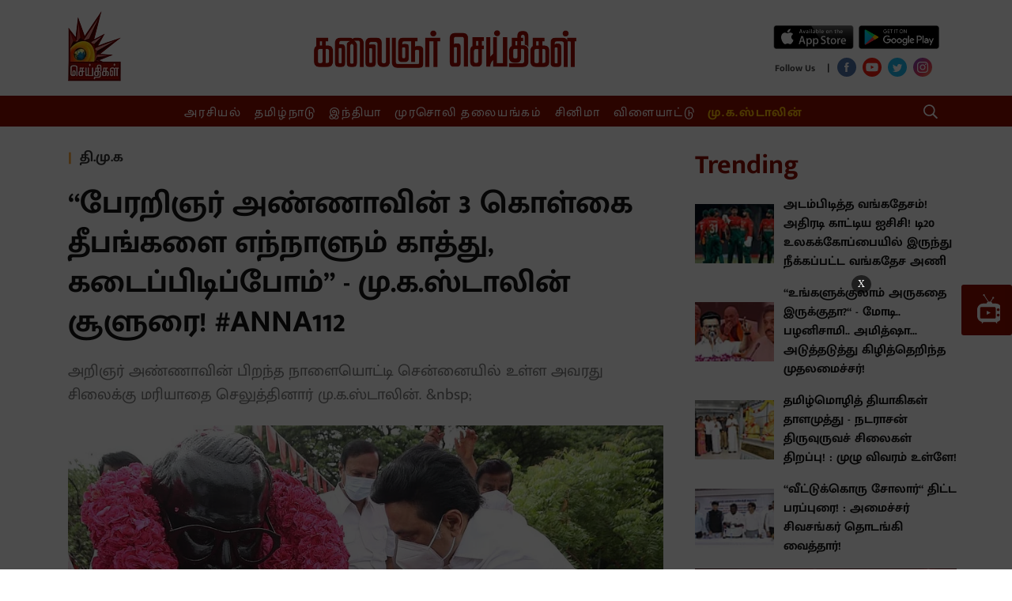

--- FILE ---
content_type: text/html; charset=utf-8
request_url: https://www.google.com/recaptcha/api2/aframe
body_size: 266
content:
<!DOCTYPE HTML><html><head><meta http-equiv="content-type" content="text/html; charset=UTF-8"></head><body><script nonce="njapvRkxytQG13YsACc0_Q">/** Anti-fraud and anti-abuse applications only. See google.com/recaptcha */ try{var clients={'sodar':'https://pagead2.googlesyndication.com/pagead/sodar?'};window.addEventListener("message",function(a){try{if(a.source===window.parent){var b=JSON.parse(a.data);var c=clients[b['id']];if(c){var d=document.createElement('img');d.src=c+b['params']+'&rc='+(localStorage.getItem("rc::a")?sessionStorage.getItem("rc::b"):"");window.document.body.appendChild(d);sessionStorage.setItem("rc::e",parseInt(sessionStorage.getItem("rc::e")||0)+1);localStorage.setItem("rc::h",'1769374381103');}}}catch(b){}});window.parent.postMessage("_grecaptcha_ready", "*");}catch(b){}</script></body></html>